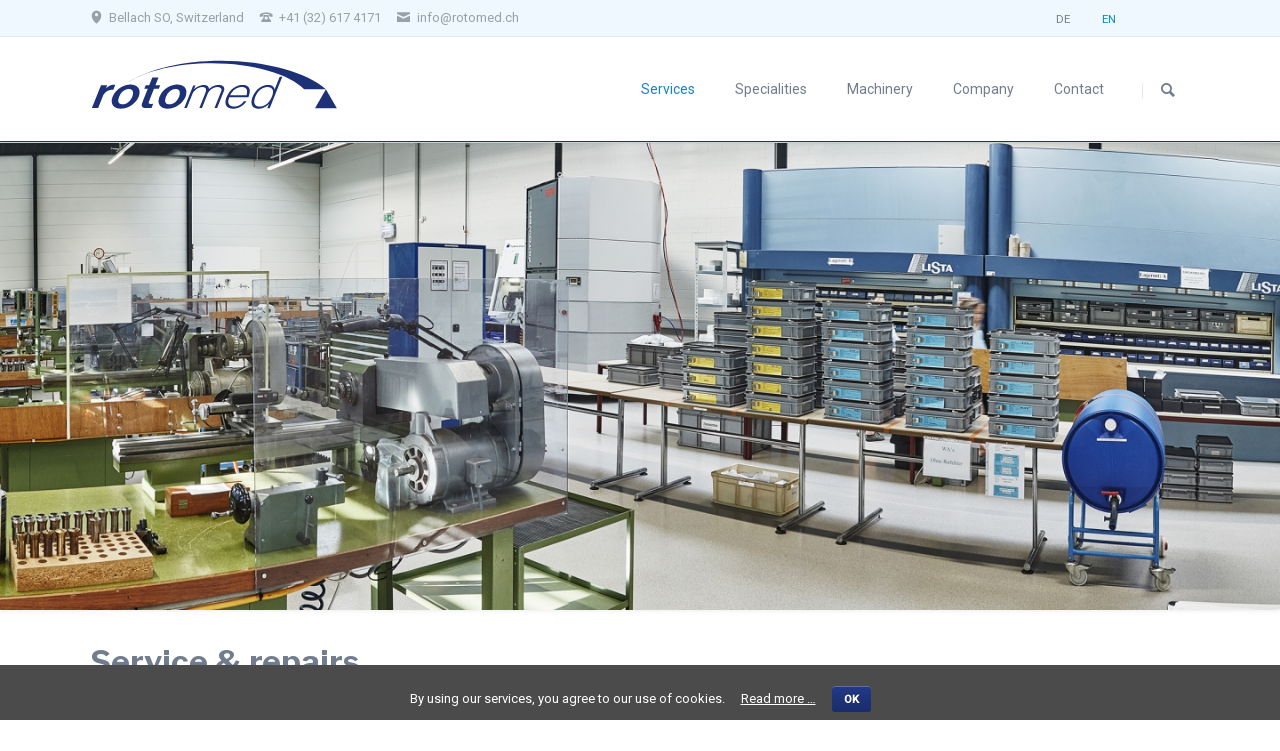

--- FILE ---
content_type: text/html; charset=utf-8
request_url: https://www.rotomed.ch/en/services/service-repairs.html
body_size: 5639
content:
<!DOCTYPE html>
<html lang="en">
<head>
<meta charset="utf-8">
<title>Service / repairs - rotomed.ch E</title>
<base href="https://www.rotomed.ch/">
<meta name="robots" content="index,follow">
<meta name="description" content="">
<meta name="keywords" content="">
<meta name="generator" content="Contao Open Source CMS">
<link rel="stylesheet" href="https://fonts.googleapis.com/css?family=Lato:300,400,700">
<link rel="stylesheet" href="assets/css/8debdccd3782.css">
<script src="assets/js/38bc5b1cf33b.js"></script>
<link rel="alternate" hreflang="de" href="https://www.rotomed.ch/de/leistungen/service-reparaturen.html">
<link rel="alternate" hreflang="en" href="https://www.rotomed.ch/en/services/service-repairs.html">
<meta name="viewport" content="width=device-width,initial-scale=1">
<link href="https://fonts.googleapis.com/css?family=Libre+Franklin:500,700|Roboto:400,500" rel="stylesheet">
<link rel="apple-touch-icon" sizes="180x180" href="files/sys/assets/fav/apple-touch-icon.png">
<link rel="icon" type="image/png" href="files/sys/assets/fav/favicon-32x32.png" sizes="32x32">
<link rel="icon" type="image/png" href="files/sys/assets/fav/android-chrome-192x192.png" sizes="192x192">
<link rel="icon" type="image/png" href="files/sys/assets/fav/favicon-16x16.png" sizes="16x16">
<link rel="manifest" href="files/sys/assets/fav/manifest.json">
<link rel="mask-icon" href="files/sys/assets/fav/safari-pinned-tab.svg" color="#0b408f">
<link rel="shortcut icon" href="files/sys/assets/fav/favicon.ico">
<meta name="apple-mobile-web-app-title" content="rotomed.ch">
<meta name="application-name" content="rotomed.ch">
<meta name="msapplication-TileColor" content="#2b5797">
<meta name="msapplication-TileImage" content="files/sys/assets/fav/mstile-144x144.png">
<meta name="msapplication-config" content="files/sys/assets/fav/browserconfig.xml">
<meta name="theme-color" content="#ffffff">
<!--[if lt IE 9]><script src="assets/html5shiv/3.7.2/html5shiv-printshiv.min.js"></script><![endif]-->
</head>
<body id="top" class="mac chrome webkit ch131 tao-no-sidebar tao-fullwidth">
<!--[if lt IE 8]>
<p>You are using an outdated browser. <a href="http://whatbrowser.org/">Upgrade your browser today</a>.</p>
<![endif]-->
<div class="page">
<header class="page-header">
<div class="header-bar">
<div class="header-bar-inner"><ul class="icon-links ce_rsce_tao_icon_links header-links">
<li>
<a href="https://www.google.ch/maps/preview?q&#61;Bellach,+Schweiz" data-icon="&#xe0d3;">
<span class="icon-links-label">Bellach SO, Switzerland</span>
</a>
</li>
<li>
<a href="" data-icon="&#xe0e6;">
<span class="icon-links-label">+41 &#40;32&#41; 617 4171</span>
</a>
</li>
<li>
<a href="mailto:info@rotomed.ch" data-icon="&#xe0cd;">
<span class="icon-links-label">info@rotomed.ch</span>
</a>
</li>
</ul>
<!-- indexer::stop -->
<nav class="mod_changelanguage main-navigation block">
<ul class="level_1">
<li class="lang-de first"><a href="de/leistungen/service-reparaturen.html" title="Service & Reparaturen" class="lang-de first" hreflang="de" lang="de">DE</a></li>
<li class="lang-en active last"><span class="lang-en active last">EN</span></li>
</ul>
</nav>
<!-- indexer::continue -->
</div>
</div>
<div class="header-navigation">
<div class="header-navigation-inner">
<!-- indexer::stop -->
<h1 class="ce_rsce_tao_logo logo">
<a href="">
<img src="assets/images/0/logo_Rotomed_P280-aeccc540.svg" width="242" height="65" alt="rotomed.ch E">
</a>
</h1>
<!-- indexer::continue -->
<!-- indexer::stop -->
<nav class="mod_rocksolid_mega_menu main-navigation block" id="main-navigation">
<a href="en/services/service-repairs.html#skipNavigation37" class="invisible">Skip navigation</a>
<ul class="level_1">
<li class="submenu trail first">
<a href="en/services.html" title="Services" class="submenu trail first">Services									</a>
<ul class="level_2">
<li class="sibling first">
<a href="en/services/research-development-and-prototype-construction.html" title="Research, development and prototype construction" class="sibling first">Research, development and prototype construction									</a>
</li>
<li class="sibling">
<a href="en/services/cnc-production.html" title="CNC production" class="sibling">CNC production									</a>
</li>
<li class="sibling">
<a href="en/services/finish.html" title="Finish" class="sibling">Finish									</a>
</li>
<li class="sibling">
<a href="en/services/laser-marking.html" title="Laser marking" class="sibling">Laser marking									</a>
</li>
<li class="sibling">
<a href="en/services/assembly.html" title="Assembly" class="sibling">Assembly									</a>
</li>
<li class="active">
<span class="active">Service / repairs									</span>
</li>
<li class="sibling">
<a href="en/services/service-training-customer-training.html" title="support &amp; customer training" class="sibling">support & customer training									</a>
</li>
<li class="sibling last">
<a href="en/services/quality-assurance.html" title="Quality assurance" class="sibling last">Quality assurance									</a>
</li>
</ul>
</li>
<li class="submenu">
<a href="en/specialities.html" title="Specialities" class="submenu">Specialities									</a>
<ul class="level_2">
<li class="first">
<a href="en/specialities/medical-technology.html" title="Medical technology" class="first">Medical technology									</a>
</li>
<li>
<a href="en/specialities/precision-engineering.html" title="Precision engineering">Precision engineering									</a>
</li>
<li class="last">
<a href="en/specialities/our-services.html" title="Our services" class="last">Our services									</a>
</li>
</ul>
</li>
<li class="submenu">
<a href="en/machinery.html" title="Machinery" class="submenu">Machinery									</a>
<ul class="level_2">
<li class="first">
<a href="en/machinery/turning.html" title="Turning" class="first">Turning									</a>
</li>
<li>
<a href="en/machinery/milling.html" title="Milling">Milling									</a>
</li>
<li>
<a href="en/machinery/finish.html" title="Finish">Finish									</a>
</li>
<li>
<a href="en/machinery/laser-marking.html" title="Laser marking">Laser marking									</a>
</li>
<li>
<a href="en/machinery/id-3d-printing.html" title="3D printing">3D printing									</a>
</li>
<li>
<a href="en/machinery/assembly.html" title="Assembly">Assembly									</a>
</li>
<li class="last">
<a href="en/machinery/prototype-construction.html" title="Prototype construction" class="last">Prototype construction									</a>
</li>
</ul>
</li>
<li class="submenu">
<a href="en/company.html" title="Company" class="submenu">Company									</a>
<ul class="level_2">
<li class="first">
<a href="en/company/rotomed-ag.html" title="Über die Rotomed AG" class="first">Rotomed AG									</a>
</li>
<li>
<a href="en/company/history.html" title="The HIstory of Rotomed AG">History									</a>
</li>
<li>
<a href="en/company/for-our-employees.html" title="Unsere Mitarbeiter sind uns wichtig">For our employees									</a>
</li>
<li>
<a href="en/company/jobs.html" title="Jobs">Jobs									</a>
</li>
<li class="last">
<a href="en/company/links.html" title="Links" class="last">Links									</a>
</li>
</ul>
</li>
<li class="submenu last">
<a href="en/contact/management.html" title="Nehmen Sie mit uns Kontakt auf" class="submenu last">Contact									</a>
<ul class="level_2">
<li class="first">
<a href="en/contact/management.html" title="Management" class="first">Management									</a>
</li>
<li class="last">
<a href="en/contact/contact.html" title="contact rotomed AG" class="last">Contact									</a>
</li>
</ul>
</li>
</ul>
<a id="skipNavigation37" class="invisible">&nbsp;</a>
</nav>
<!-- indexer::continue -->
<!-- indexer::stop -->
<!-- indexer::stop -->
<form action="en/search.html" method="get" class="ce_rsce_tao_nav_search main-navigation-search">
<input type="search" name="keywords" placeholder="Search" />
<button type="submit">Search</button>
</form>
<!-- indexer::continue -->
<!-- indexer::continue -->
</div>
</div>
<div class="main-navigation-mobile"><!-- indexer::stop -->
<!-- indexer::stop -->
<form action="en/search.html" method="get" class="ce_rsce_tao_nav_search main-navigation-mobile-search">
<input type="search" name="keywords" placeholder="Search" />
<button type="submit">Search</button>
</form>
<!-- indexer::continue -->
<!-- indexer::continue -->
<!-- indexer::stop -->
<nav class="mod_navigation block">
<a href="en/services/service-repairs.html#skipNavigation3" class="invisible">Skip navigation</a>
<ul class="level_1">
<li class="submenu trail first"><a href="en/services.html" title="Services" class="submenu trail first" aria-haspopup="true">Services</a>
<ul class="level_2">
<li class="sibling first"><a href="en/services/research-development-and-prototype-construction.html" title="Research, development and prototype construction" class="sibling first">Research, development and prototype construction</a></li>
<li class="sibling"><a href="en/services/cnc-production.html" title="CNC production" class="sibling">CNC production</a></li>
<li class="sibling"><a href="en/services/finish.html" title="Finish" class="sibling">Finish</a></li>
<li class="sibling"><a href="en/services/laser-marking.html" title="Laser marking" class="sibling">Laser marking</a></li>
<li class="sibling"><a href="en/services/assembly.html" title="Assembly" class="sibling">Assembly</a></li>
<li class="active"><span class="active">Service / repairs</span></li>
<li class="sibling"><a href="en/services/service-training-customer-training.html" title="support &amp; customer training" class="sibling">support & customer training</a></li>
<li class="sibling last"><a href="en/services/quality-assurance.html" title="Quality assurance" class="sibling last">Quality assurance</a></li>
</ul>
</li>
<li class="submenu"><a href="en/specialities.html" title="Specialities" class="submenu" aria-haspopup="true">Specialities</a>
<ul class="level_2">
<li class="first"><a href="en/specialities/medical-technology.html" title="Medical technology" class="first">Medical technology</a></li>
<li><a href="en/specialities/precision-engineering.html" title="Precision engineering">Precision engineering</a></li>
<li class="last"><a href="en/specialities/our-services.html" title="Our services" class="last">Our services</a></li>
</ul>
</li>
<li class="submenu"><a href="en/machinery.html" title="Machinery" class="submenu" aria-haspopup="true">Machinery</a>
<ul class="level_2">
<li class="first"><a href="en/machinery/turning.html" title="Turning" class="first">Turning</a></li>
<li><a href="en/machinery/milling.html" title="Milling">Milling</a></li>
<li><a href="en/machinery/finish.html" title="Finish">Finish</a></li>
<li><a href="en/machinery/laser-marking.html" title="Laser marking">Laser marking</a></li>
<li><a href="en/machinery/id-3d-printing.html" title="3D printing">3D printing</a></li>
<li><a href="en/machinery/assembly.html" title="Assembly">Assembly</a></li>
<li class="last"><a href="en/machinery/prototype-construction.html" title="Prototype construction" class="last">Prototype construction</a></li>
</ul>
</li>
<li class="submenu"><a href="en/company.html" title="Company" class="submenu" aria-haspopup="true">Company</a>
<ul class="level_2">
<li class="first"><a href="en/company/rotomed-ag.html" title="Über die Rotomed AG" class="first">Rotomed AG</a></li>
<li><a href="en/company/history.html" title="The HIstory of Rotomed AG">History</a></li>
<li><a href="en/company/for-our-employees.html" title="Unsere Mitarbeiter sind uns wichtig">For our employees</a></li>
<li><a href="en/company/jobs.html" title="Jobs">Jobs</a></li>
<li class="last"><a href="en/company/links.html" title="Links" class="last">Links</a></li>
</ul>
</li>
<li class="submenu last"><a href="en/contact/management.html" title="Nehmen Sie mit uns Kontakt auf" class="submenu last" aria-haspopup="true">Contact</a>
<ul class="level_2">
<li class="first"><a href="en/contact/management.html" title="Management" class="first">Management</a></li>
<li class="last"><a href="en/contact/contact.html" title="contact rotomed AG" class="last">Contact</a></li>
</ul>
</li>
</ul>
<a id="skipNavigation3" class="invisible">&nbsp;</a>
</nav>
<!-- indexer::continue -->
<!-- indexer::stop -->
<nav class="mod_changelanguage block">
<ul class="level_1">
<li class="lang-de first"><a href="de/leistungen/service-reparaturen.html" title="Service & Reparaturen" class="lang-de first" hreflang="de" lang="de">DE</a></li>
<li class="lang-en active last"><span class="lang-en active last">EN</span></li>
</ul>
</nav>
<!-- indexer::continue --><ul class="icon-links ce_rsce_tao_icon_links main-navigation-mobile-icons">
<li>
<a href="&#35;" data-icon="&#xe132;" style="color: #55acee;">
<span class="icon-links-label">Twitter</span>
</a>
</li>
<li>
<a href="&#35;" data-icon="&#xe0b6;" style="color: #0077b5;">
<span class="icon-links-label">LinkedIn</span>
</a>
</li>
<li>
<a href="&#35;" data-icon="&#xe098;" style="color: #cc3d2d;">
<span class="icon-links-label">Google+</span>
</a>
</li>
<li>
<a href="&#35;" data-icon="&#xe076;" style="color: #3b5998;">
<span class="icon-links-label">Facebook</span>
</a>
</li>
<li>
<a href="&#35;" data-icon="&#xe0ff;" style="color: #ff9900;">
<span class="icon-links-label">RSS-Feed</span>
</a>
</li>
</ul>
</div>			</header>
<div class="custom">
<div id="Tagline">
<div class="inside">
<div class="tagline">
<div class="tagline-inner">
</div>
</div>      </div>
</div>
</div>
<div class="content-wrapper">
<section role="main" class="main-content">
<!-- indexer::stop -->
<div class="ce_pageimages block">
<figure class="image_container">
<picture>
<!--[if IE 9]><video style="display: none;"><![endif]-->
<source srcset="assets/images/f/Innenarchitektur_alt-bfd740bf.jpg 1x, assets/images/f/Innenarchitektur_alt-b1dc6ebf.jpg 1.499x, assets/images/3/Innenarchitektur_alt-4509de13.jpg 2x" media="(max-width:767px)">
<!--[if IE 9]></video><![endif]-->
<img src="assets/images/3/Innenarchitektur_alt-93a69b63.jpg" srcset="assets/images/3/Innenarchitektur_alt-93a69b63.jpg 1920w, assets/images/d/Innenarchitektur_alt-b4b8d2ed.jpg 480w, assets/images/d/Innenarchitektur_alt-332aa62d.jpg 960w, assets/images/b/Innenarchitektur_alt-566bee5b.jpg 1440w" sizes="100vw" alt="Innenarchitektur alt">
</picture>
<script>window.respimage&&window.respimage({elements:[document.images[document.images.length-1]]})</script>
</figure></div>
<!-- indexer::continue -->
<div class="mod_article first last block" id="service-repairs">
<div class="centered-wrapper ce_rsce_tao_centered_wrapper_start first " style=" ">
<div class="centered-wrapper-inner">
<div class="ce_text block">
<h1>Service & repairs</h1>
<p style="text-align: left;">We also service the instruments tailored to customer requirements. In which we strive for the shortest possible time until the customer is operational again.</p>
</div>
</div>
</div>
</div>
</section>
</div>
<footer class="page-footer">
<div class="centered-wrapper ce_rsce_tao_centered_wrapper_start  -border-top -border-bottom" style=" ">
<div class="centered-wrapper-inner">
<!-- indexer::stop -->
<nav class="mod_navigation footer-navigation block">
<a href="en/services/service-repairs.html#skipNavigation20" class="invisible">Skip navigation</a>
<ul class="level_1">
<li class="trail first"><a href="en/services.html" title="Services" class="trail first">Services</a></li>
<li><a href="en/specialities.html" title="Specialities">Specialities</a></li>
<li><a href="en/machinery.html" title="Machinery">Machinery</a></li>
<li><a href="en/company.html" title="Company">Company</a></li>
<li class="last"><a href="en/contact/management.html" title="Nehmen Sie mit uns Kontakt auf" class="last">Contact</a></li>
</ul>
<a id="skipNavigation20" class="invisible">&nbsp;</a>
</nav>
<!-- indexer::continue -->
</div>
</div>
<div class="centered-wrapper ce_rsce_tao_centered_wrapper_start first " style=" ">
<div class="centered-wrapper-inner">
<div class="rs-columns ce_rs_columns_start">
<div class="ce_rs_column_start  rs-column -large-col-2-1 -large-first -large-first-row -medium-col-2-1 -medium-first -medium-first-row -small-col-1-1 -small-first -small-last -small-first-row">
<div class="ce_text block">
<p>Rotomed AG<br>Allmendstrasse 4<br>CH-4512 Bellach</p>
</div>
</div>
<div class="ce_rs_column_start  rs-column -large-col-2-1 -large-last -large-first-row -medium-col-2-1 -medium-last -medium-first-row -small-col-1-1 -small-first -small-last">
<div class="ce_text block">
<p>Tel. +41 (32) 617 4171<br>Fax +41 (32) 617 4170<br><a href="&#109;&#97;&#105;&#108;&#116;&#111;&#58;&#x69;&#x6E;&#102;&#111;&#x40;&#114;&#x6F;&#116;&#x6F;&#x6D;&#x65;&#100;&#x2E;&#x63;&#x68;" class="email">&#x69;&#x6E;&#102;&#111;&#x40;&#114;&#x6F;&#116;&#x6F;&#x6D;&#x65;&#100;&#x2E;&#x63;&#x68;</a></p>
</div>
</div>
</div>
</div>
</div>
<div class="centered-wrapper ce_rsce_tao_centered_wrapper_start  -border-top" style=" ">
<div class="centered-wrapper-inner">
<!-- indexer::stop -->
<p class="footer-copyright ce_rsce_tao_footer_copyright">
© Copyright 2026 Rotomed AG. All rights reserved.	</p>
<!-- indexer::continue -->
<!-- indexer::stop -->
<!-- indexer::stop -->
<nav class="mod_customnav footer-links block">
<a href="en/services/service-repairs.html#skipNavigation82" class="invisible">Skip navigation</a>
<ul class="level_1">
<li class="first"><a href="en/imprint.html" title="Imprint" class="first">Imprint</a></li>
<li><a href="en/terms-and-conditions.html" title="Terms and conditions">Terms and conditions</a></li>
<li><a href="en/data-protection.html" title="Data Protection">Data Protection</a></li>
<li class="last"><a href="en/cookies.html" title="Cookies" class="last">Cookies</a></li>
</ul>
<a id="skipNavigation82" class="invisible">&nbsp;</a>
</nav>
<!-- indexer::continue -->
<!-- indexer::continue -->
</div>
</div>
<!-- indexer::stop -->
<a href="en/services/service-repairs.html#top" class="footer-top-link ce_rsce_tao_footer_top">
<span>Back</span> <span>to top</span>
</a>
<!-- indexer::continue -->
</footer>
</div>
<script src="assets/jquery/mediaelement/2.21.2/js/mediaelement-and-player.min.js"></script>
<script>(function($){$(document).ready(function(){$('video:not(.no-mejs),audio:not(.no-mejs)').filter(function(){return $(this).parents('picture').length===0}).mediaelementplayer({videoWidth:'100%',videoHeight:'100%',pluginPath:'/assets/jquery/mediaelement/2.21.2/',flashName:'legacy/flashmediaelement.swf',silverlightName:'legacy/silverlightmediaelement.xap'})})})(jQuery)</script>
<script src="assets/jquery/ui/1.11.4/jquery-ui.min.js"></script>
<script>(function($){$(document).ready(function(){$(document).accordion({heightStyle:'content',header:'div.toggler',collapsible:!0,create:function(event,ui){ui.header.addClass('active');$('div.toggler').attr('tabindex',0)},activate:function(event,ui){ui.newHeader.addClass('active');ui.oldHeader.removeClass('active');$('div.toggler').attr('tabindex',0)}})})})(jQuery)</script>
<script src="assets/jquery/colorbox/1.6.1/js/colorbox.min.js"></script>
<script>(function($){$(document).ready(function(){$('a[data-lightbox]').map(function(){$(this).colorbox({loop:!1,rel:$(this).attr('data-lightbox'),maxWidth:'95%',maxHeight:'95%'})})})})(jQuery)</script>
<script src="assets/jquery/tablesorter/2.0.5/js/tablesorter.js"></script>
<script>(function($){$(document).ready(function(){$('.ce_table .sortable').each(function(i,table){$(table).tablesorter()})})})(jQuery)</script>
<script>setTimeout(function(){var e=function(e,t){try{var n=new XMLHttpRequest}catch(r){return}n.open("GET",e,!0),n.onreadystatechange=function(){this.readyState==4&&this.status==200&&typeof t=="function"&&t(this.responseText)},n.send()},t="system/cron/cron.";e(t+"txt",function(n){parseInt(n||0)<Math.round(+(new Date)/1e3)-3600&&e(t+"php")})},5e3)</script>
<script src="files/tao/js/script.js"></script>
<!-- indexer::stop -->
<div id="cookiebar" class="bottom" role="complementary" aria-describedby="cookiebar-desc">
<div id="cookiebar-desc" aria-live="assertive" role="alert">
<span>By using our services, you agree to our use of cookies.</span>
<a href="en/cookies.html" title="Read more …">Read more …</a>
</div>
<button onclick="setCookieBar('COOKIEBAR_2'); return false;">OK</button>
</div>
<!-- indexer::continue -->
</body>
</html>